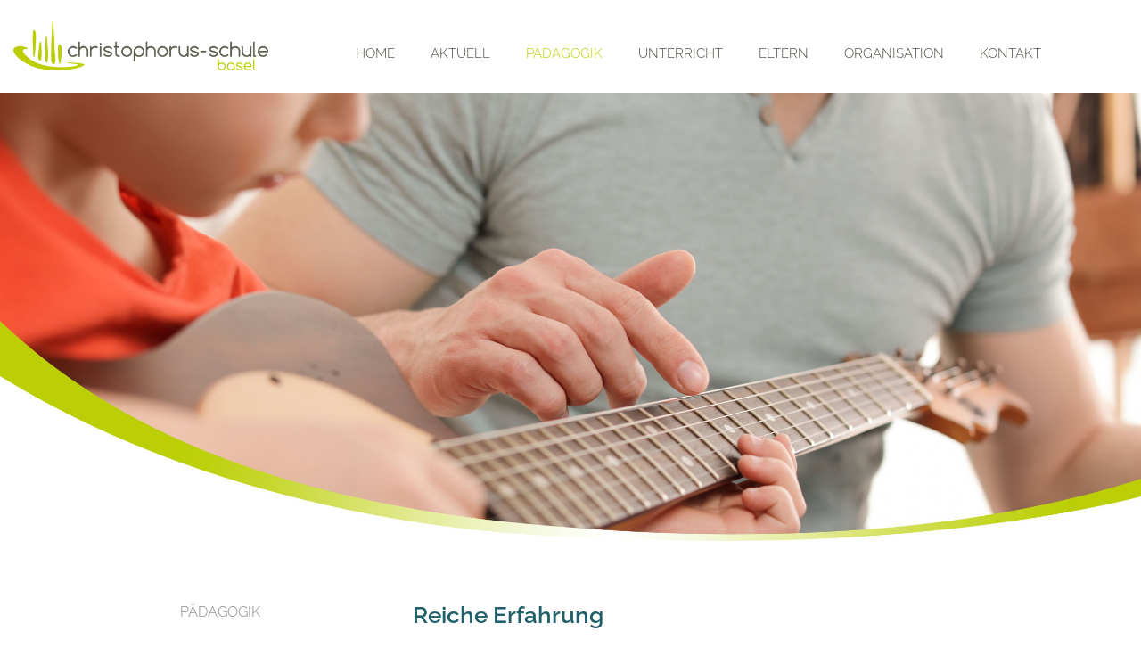

--- FILE ---
content_type: text/html; charset=UTF-8
request_url: https://christophor.ch/paedagogik/sonderpaedagogischer-schwerpunkt/
body_size: 5929
content:
<!DOCTYPE html> <html lang="de"> <head> <meta charset="utf-8"> <title>Sonderpädagogischer Schwerpunkt - Christophorus-Schule Basel | öffentliche Privatschule</title>  <meta name="keywords" content="Christophorus-Schule Basel | öffentliche Privatschule, Christophorus-Schule Basel | öffentliche Privatschule, keywords DE, DE, DE"> <meta name="content-language" content="de"> <meta http-equiv="X-UA-Compatible" content="IE=edge">    <link rel="shortcut icon" href="https://christophor.ch/wp-content/themes/christophor/public/img/favicon5e1f.png?v=2"> <meta name="robots" content="index, follow, max-image-preview:large, max-snippet:-1, max-video-preview:-1">  <link rel="canonical" href="https://christophor.ch/paedagogik/sonderpaedagogischer-schwerpunkt/"> <meta property="og:locale" content="de_DE"> <meta property="og:type" content="article"> <meta property="og:title" content="Sonderpädagogischer Schwerpunkt - Christophorus-Schule Basel | öffentliche Privatschule"> <meta property="og:description" content="Reiche Erfahrung Die Christophorus-Schule Basel bietet als Privatschule einen geschützten Rahmen, in dem sich Kinder und Jugendliche mit unterschiedlichen Herausforderungen angenommen und gefördert fühlen. Unsere Pädagogik und die intensive Betreuung [&hellip;]"> <meta property="og:url" content="https://christophor.ch/paedagogik/sonderpaedagogischer-schwerpunkt/"> <meta property="og:site_name" content="Christophorus-Schule Basel | öffentliche Privatschule"> <meta property="article:modified_time" content="2025-07-01T14:58:57+00:00"> <meta name="twitter:card" content="summary_large_image"> <meta name="twitter:label1" content="Geschätzte Lesezeit"> <meta name="twitter:data1" content="1 Minute"> <script type="application/ld+json" class="yoast-schema-graph" defer>{"@context":"https://schema.org","@graph":[{"@type":"WebPage","@id":"https://christophor.ch/paedagogik/sonderpaedagogischer-schwerpunkt/","url":"https://christophor.ch/paedagogik/sonderpaedagogischer-schwerpunkt/","name":"Sonderpädagogischer Schwerpunkt - Christophorus-Schule Basel | öffentliche Privatschule","isPartOf":{"@id":"https://christophor.ch/#website"},"datePublished":"2018-07-10T17:24:21+00:00","dateModified":"2025-07-01T14:58:57+00:00","breadcrumb":{"@id":"https://christophor.ch/paedagogik/sonderpaedagogischer-schwerpunkt/#breadcrumb"},"inLanguage":"de","potentialAction":[{"@type":"ReadAction","target":["https://christophor.ch/paedagogik/sonderpaedagogischer-schwerpunkt/"]}]},{"@type":"BreadcrumbList","@id":"https://christophor.ch/paedagogik/sonderpaedagogischer-schwerpunkt/#breadcrumb","itemListElement":[{"@type":"ListItem","position":1,"name":"Startseite","item":"https://christophor.ch/"},{"@type":"ListItem","position":2,"name":"Pädagogik","item":"https://christophor.ch/paedagogik/"},{"@type":"ListItem","position":3,"name":"Sonderpädagogischer Schwerpunkt"}]},{"@type":"WebSite","@id":"https://christophor.ch/#website","url":"https://christophor.ch/","name":"Christophorus-Schule Basel | öffentliche Privatschule","description":"","publisher":{"@id":"https://christophor.ch/#organization"},"potentialAction":[{"@type":"SearchAction","target":{"@type":"EntryPoint","urlTemplate":"https://christophor.ch/?s={search_term_string}"},"query-input":{"@type":"PropertyValueSpecification","valueRequired":true,"valueName":"search_term_string"}}],"inLanguage":"de"},{"@type":"Organization","@id":"https://christophor.ch/#organization","name":"Christophorus-Schule Basel","url":"https://christophor.ch/","logo":{"@type":"ImageObject","inLanguage":"de","@id":"https://christophor.ch/#/schema/logo/image/","url":"https://christophor.ch/wp-content/uploads/2018/07/logo.png","contentUrl":"https://christophor.ch/wp-content/uploads/2018/07/logo.png","width":288,"height":55,"caption":"Christophorus-Schule Basel"},"image":{"@id":"https://christophor.ch/#/schema/logo/image/"}}]}</script>  <link rel="stylesheet" href="/s/d6fa6b.css"><link rel="stylesheet" href="/s/69593e.css"> <style id="wp-emoji-styles-inline-css" type="text/css">

	img.wp-smiley, img.emoji {
		display: inline !important;
		border: none !important;
		box-shadow: none !important;
		height: 1em !important;
		width: 1em !important;
		margin: 0 0.07em !important;
		vertical-align: -0.1em !important;
		background: none !important;
		padding: 0 !important;
	}
</style> <link rel="stylesheet" href="/s/ed70e8.css"> <style id="classic-theme-styles-inline-css" type="text/css">
/*! This file is auto-generated */
.wp-block-button__link{color:#fff;background-color:#32373c;border-radius:9999px;box-shadow:none;text-decoration:none;padding:calc(.667em + 2px) calc(1.333em + 2px);font-size:1.125em}.wp-block-file__button{background:#32373c;color:#fff;text-decoration:none}
</style> <style id="global-styles-inline-css" type="text/css">
:root{--wp--preset--aspect-ratio--square: 1;--wp--preset--aspect-ratio--4-3: 4/3;--wp--preset--aspect-ratio--3-4: 3/4;--wp--preset--aspect-ratio--3-2: 3/2;--wp--preset--aspect-ratio--2-3: 2/3;--wp--preset--aspect-ratio--16-9: 16/9;--wp--preset--aspect-ratio--9-16: 9/16;--wp--preset--color--black: #000000;--wp--preset--color--cyan-bluish-gray: #abb8c3;--wp--preset--color--white: #ffffff;--wp--preset--color--pale-pink: #f78da7;--wp--preset--color--vivid-red: #cf2e2e;--wp--preset--color--luminous-vivid-orange: #ff6900;--wp--preset--color--luminous-vivid-amber: #fcb900;--wp--preset--color--light-green-cyan: #7bdcb5;--wp--preset--color--vivid-green-cyan: #00d084;--wp--preset--color--pale-cyan-blue: #8ed1fc;--wp--preset--color--vivid-cyan-blue: #0693e3;--wp--preset--color--vivid-purple: #9b51e0;--wp--preset--gradient--vivid-cyan-blue-to-vivid-purple: linear-gradient(135deg,rgba(6,147,227,1) 0%,rgb(155,81,224) 100%);--wp--preset--gradient--light-green-cyan-to-vivid-green-cyan: linear-gradient(135deg,rgb(122,220,180) 0%,rgb(0,208,130) 100%);--wp--preset--gradient--luminous-vivid-amber-to-luminous-vivid-orange: linear-gradient(135deg,rgba(252,185,0,1) 0%,rgba(255,105,0,1) 100%);--wp--preset--gradient--luminous-vivid-orange-to-vivid-red: linear-gradient(135deg,rgba(255,105,0,1) 0%,rgb(207,46,46) 100%);--wp--preset--gradient--very-light-gray-to-cyan-bluish-gray: linear-gradient(135deg,rgb(238,238,238) 0%,rgb(169,184,195) 100%);--wp--preset--gradient--cool-to-warm-spectrum: linear-gradient(135deg,rgb(74,234,220) 0%,rgb(151,120,209) 20%,rgb(207,42,186) 40%,rgb(238,44,130) 60%,rgb(251,105,98) 80%,rgb(254,248,76) 100%);--wp--preset--gradient--blush-light-purple: linear-gradient(135deg,rgb(255,206,236) 0%,rgb(152,150,240) 100%);--wp--preset--gradient--blush-bordeaux: linear-gradient(135deg,rgb(254,205,165) 0%,rgb(254,45,45) 50%,rgb(107,0,62) 100%);--wp--preset--gradient--luminous-dusk: linear-gradient(135deg,rgb(255,203,112) 0%,rgb(199,81,192) 50%,rgb(65,88,208) 100%);--wp--preset--gradient--pale-ocean: linear-gradient(135deg,rgb(255,245,203) 0%,rgb(182,227,212) 50%,rgb(51,167,181) 100%);--wp--preset--gradient--electric-grass: linear-gradient(135deg,rgb(202,248,128) 0%,rgb(113,206,126) 100%);--wp--preset--gradient--midnight: linear-gradient(135deg,rgb(2,3,129) 0%,rgb(40,116,252) 100%);--wp--preset--font-size--small: 13px;--wp--preset--font-size--medium: 20px;--wp--preset--font-size--large: 36px;--wp--preset--font-size--x-large: 42px;--wp--preset--spacing--20: 0.44rem;--wp--preset--spacing--30: 0.67rem;--wp--preset--spacing--40: 1rem;--wp--preset--spacing--50: 1.5rem;--wp--preset--spacing--60: 2.25rem;--wp--preset--spacing--70: 3.38rem;--wp--preset--spacing--80: 5.06rem;--wp--preset--shadow--natural: 6px 6px 9px rgba(0, 0, 0, 0.2);--wp--preset--shadow--deep: 12px 12px 50px rgba(0, 0, 0, 0.4);--wp--preset--shadow--sharp: 6px 6px 0px rgba(0, 0, 0, 0.2);--wp--preset--shadow--outlined: 6px 6px 0px -3px rgba(255, 255, 255, 1), 6px 6px rgba(0, 0, 0, 1);--wp--preset--shadow--crisp: 6px 6px 0px rgba(0, 0, 0, 1);}:where(.is-layout-flex){gap: 0.5em;}:where(.is-layout-grid){gap: 0.5em;}body .is-layout-flex{display: flex;}.is-layout-flex{flex-wrap: wrap;align-items: center;}.is-layout-flex > :is(*, div){margin: 0;}body .is-layout-grid{display: grid;}.is-layout-grid > :is(*, div){margin: 0;}:where(.wp-block-columns.is-layout-flex){gap: 2em;}:where(.wp-block-columns.is-layout-grid){gap: 2em;}:where(.wp-block-post-template.is-layout-flex){gap: 1.25em;}:where(.wp-block-post-template.is-layout-grid){gap: 1.25em;}.has-black-color{color: var(--wp--preset--color--black) !important;}.has-cyan-bluish-gray-color{color: var(--wp--preset--color--cyan-bluish-gray) !important;}.has-white-color{color: var(--wp--preset--color--white) !important;}.has-pale-pink-color{color: var(--wp--preset--color--pale-pink) !important;}.has-vivid-red-color{color: var(--wp--preset--color--vivid-red) !important;}.has-luminous-vivid-orange-color{color: var(--wp--preset--color--luminous-vivid-orange) !important;}.has-luminous-vivid-amber-color{color: var(--wp--preset--color--luminous-vivid-amber) !important;}.has-light-green-cyan-color{color: var(--wp--preset--color--light-green-cyan) !important;}.has-vivid-green-cyan-color{color: var(--wp--preset--color--vivid-green-cyan) !important;}.has-pale-cyan-blue-color{color: var(--wp--preset--color--pale-cyan-blue) !important;}.has-vivid-cyan-blue-color{color: var(--wp--preset--color--vivid-cyan-blue) !important;}.has-vivid-purple-color{color: var(--wp--preset--color--vivid-purple) !important;}.has-black-background-color{background-color: var(--wp--preset--color--black) !important;}.has-cyan-bluish-gray-background-color{background-color: var(--wp--preset--color--cyan-bluish-gray) !important;}.has-white-background-color{background-color: var(--wp--preset--color--white) !important;}.has-pale-pink-background-color{background-color: var(--wp--preset--color--pale-pink) !important;}.has-vivid-red-background-color{background-color: var(--wp--preset--color--vivid-red) !important;}.has-luminous-vivid-orange-background-color{background-color: var(--wp--preset--color--luminous-vivid-orange) !important;}.has-luminous-vivid-amber-background-color{background-color: var(--wp--preset--color--luminous-vivid-amber) !important;}.has-light-green-cyan-background-color{background-color: var(--wp--preset--color--light-green-cyan) !important;}.has-vivid-green-cyan-background-color{background-color: var(--wp--preset--color--vivid-green-cyan) !important;}.has-pale-cyan-blue-background-color{background-color: var(--wp--preset--color--pale-cyan-blue) !important;}.has-vivid-cyan-blue-background-color{background-color: var(--wp--preset--color--vivid-cyan-blue) !important;}.has-vivid-purple-background-color{background-color: var(--wp--preset--color--vivid-purple) !important;}.has-black-border-color{border-color: var(--wp--preset--color--black) !important;}.has-cyan-bluish-gray-border-color{border-color: var(--wp--preset--color--cyan-bluish-gray) !important;}.has-white-border-color{border-color: var(--wp--preset--color--white) !important;}.has-pale-pink-border-color{border-color: var(--wp--preset--color--pale-pink) !important;}.has-vivid-red-border-color{border-color: var(--wp--preset--color--vivid-red) !important;}.has-luminous-vivid-orange-border-color{border-color: var(--wp--preset--color--luminous-vivid-orange) !important;}.has-luminous-vivid-amber-border-color{border-color: var(--wp--preset--color--luminous-vivid-amber) !important;}.has-light-green-cyan-border-color{border-color: var(--wp--preset--color--light-green-cyan) !important;}.has-vivid-green-cyan-border-color{border-color: var(--wp--preset--color--vivid-green-cyan) !important;}.has-pale-cyan-blue-border-color{border-color: var(--wp--preset--color--pale-cyan-blue) !important;}.has-vivid-cyan-blue-border-color{border-color: var(--wp--preset--color--vivid-cyan-blue) !important;}.has-vivid-purple-border-color{border-color: var(--wp--preset--color--vivid-purple) !important;}.has-vivid-cyan-blue-to-vivid-purple-gradient-background{background: var(--wp--preset--gradient--vivid-cyan-blue-to-vivid-purple) !important;}.has-light-green-cyan-to-vivid-green-cyan-gradient-background{background: var(--wp--preset--gradient--light-green-cyan-to-vivid-green-cyan) !important;}.has-luminous-vivid-amber-to-luminous-vivid-orange-gradient-background{background: var(--wp--preset--gradient--luminous-vivid-amber-to-luminous-vivid-orange) !important;}.has-luminous-vivid-orange-to-vivid-red-gradient-background{background: var(--wp--preset--gradient--luminous-vivid-orange-to-vivid-red) !important;}.has-very-light-gray-to-cyan-bluish-gray-gradient-background{background: var(--wp--preset--gradient--very-light-gray-to-cyan-bluish-gray) !important;}.has-cool-to-warm-spectrum-gradient-background{background: var(--wp--preset--gradient--cool-to-warm-spectrum) !important;}.has-blush-light-purple-gradient-background{background: var(--wp--preset--gradient--blush-light-purple) !important;}.has-blush-bordeaux-gradient-background{background: var(--wp--preset--gradient--blush-bordeaux) !important;}.has-luminous-dusk-gradient-background{background: var(--wp--preset--gradient--luminous-dusk) !important;}.has-pale-ocean-gradient-background{background: var(--wp--preset--gradient--pale-ocean) !important;}.has-electric-grass-gradient-background{background: var(--wp--preset--gradient--electric-grass) !important;}.has-midnight-gradient-background{background: var(--wp--preset--gradient--midnight) !important;}.has-small-font-size{font-size: var(--wp--preset--font-size--small) !important;}.has-medium-font-size{font-size: var(--wp--preset--font-size--medium) !important;}.has-large-font-size{font-size: var(--wp--preset--font-size--large) !important;}.has-x-large-font-size{font-size: var(--wp--preset--font-size--x-large) !important;}
:where(.wp-block-post-template.is-layout-flex){gap: 1.25em;}:where(.wp-block-post-template.is-layout-grid){gap: 1.25em;}
:where(.wp-block-columns.is-layout-flex){gap: 2em;}:where(.wp-block-columns.is-layout-grid){gap: 2em;}
:root :where(.wp-block-pullquote){font-size: 1.5em;line-height: 1.6;}
</style> <style>html.slb_overlay object,html.slb_overlay embed,html.slb_overlay iframe{visibility:hidden}html.slb_overlay #slb_viewer_wrap object,html.slb_overlay #slb_viewer_wrap embed,html.slb_overlay #slb_viewer_wrap iframe{visibility:visible}</style> <link rel="https://api.w.org/" href="https://christophor.ch/wp-json/"><link rel="alternate" title="JSON" type="application/json" href="https://christophor.ch/wp-json/wp/v2/pages/66"><link rel="EditURI" type="application/rsd+xml" title="RSD" href="https://christophor.ch/xmlrpc.php?rsd"> <meta name="generator" content="WordPress 6.6.4"> <link rel="shortlink" href="https://christophor.ch/?p=66"> <link rel="alternate" title="oEmbed (JSON)" type="application/json+oembed" href="https://christophor.ch/wp-json/oembed/1.0/embed?url=https%3A%2F%2Fchristophor.ch%2Fpaedagogik%2Fsonderpaedagogischer-schwerpunkt%2F"> <link rel="alternate" title="oEmbed (XML)" type="text/xml+oembed" href="https://christophor.ch/wp-json/oembed/1.0/embed?url=https%3A%2F%2Fchristophor.ch%2Fpaedagogik%2Fsonderpaedagogischer-schwerpunkt%2F&#038;format=xml"> <meta name="tec-api-version" content="v1"><meta name="tec-api-origin" content="https://christophor.ch"><link rel="alternate" href="https://christophor.ch/wp-json/tribe/events/v1/"> </head><meta name="viewport" content="width=device-width"> <body data-rsssl=1> <header> <div class="visible-xs visible-sm"> <a href="#" class="nav-toggle-button" data-action="toggle" data-toggle-class="collapsed" data-target=".dropdown-nav"><img src="/wp-content/themes/christophor/public/img/icon-menu.svg" alt="Menu"></a> </div> <h1 style="display: none">Christophorus-Schule Basel | öffentliche Privatschule</h1> <a href="https://christophor.ch"><img alt="Logo" class="img-responsive logo" src="/wp-content/themes/christophor/public/img/logo.png"></a> <nav class="dropdown-nav visible-xs visible-sm jk-collapse collapsed"> <ul class="top-nav-mobile"> <li class=""><a href="https://christophor.ch">Home</a></li><li class=""><a href="https://christophor.ch/aktuell/">Aktuell</a></li><li class="active-mob"><a href="https://christophor.ch/paedagogik/">Pädagogik</a></li><li class=""><a href="https://christophor.ch/unterricht/">Unterricht</a></li><li class=""><a href="https://christophor.ch/eltern/">Eltern</a></li><li class=""><a href="https://christophor.ch/organisation/">Organisation</a></li><li class=""><a href="https://christophor.ch/kontakt/">Kontakt</a></li> </ul> </nav> <nav class="top-nav hidden-xs hidden-sm"> <ul> <li class=""><a href="https://christophor.ch">Home</a></li><li class=""><a href="https://christophor.ch/aktuell/">Aktuell</a></li><li class="active"><a href="https://christophor.ch/paedagogik/">Pädagogik</a></li><li class=""><a href="https://christophor.ch/unterricht/">Unterricht</a></li><li class=""><a href="https://christophor.ch/eltern/">Eltern</a></li><li class=""><a href="https://christophor.ch/organisation/">Organisation</a></li><li class=""><a href="https://christophor.ch/kontakt/">Kontakt</a></li> </ul> </nav> </header> <div id="body-content"> <div class="body-img"><img alt="Bild Header" src="/wp-content/uploads/2020/01/Headerbild_gitarre.jpg"></div> <div class="container"> <br><br> <div class="row multi-text"> <div class="col-md-7"><ul class="multi-nav"><li class="effect"><a href="https://christophor.ch/paedagogik/" >Pädagogik</a></li><li class="effect"><a href="https://christophor.ch/paedagogik/ganzheitliches-menschenbild/" >Grundlagen</a></li><li class="effect"><a href="https://christophor.ch/paedagogik/individuelles-lernen/" >Individuelles Lernen</a></li><li class="effect"><a href="https://christophor.ch/paedagogik/bewegung-kunst/" >Bewegung & Kunst</a></li><li class="effect"><a href="https://christophor.ch/paedagogik/stufen/" >Stufen</a></li><li class="effect active"><a href="https://christophor.ch/paedagogik/sonderpaedagogischer-schwerpunkt/" >Sonderpädagogischer Schwerpunkt</a></li><li class="effect"><a href="https://christophor.ch/paedagogik/tagesstrukturen/" >Tagesstrukturen</a></li></ul></div> <div class="col-md-15 col-xs-24"><div id="multi-Sonderpädagogischer Schwerpunkt" class="active multi-text-text text"> <div class="template-container"> <div class="template-text"> <h2 class="template-title">Reiche Erfahrung</h2> <p>Die Christophorus-Schule Basel bietet als Privatschule einen geschützten Rahmen, in dem sich Kinder und Jugendliche mit unterschiedlichen Herausforderungen angenommen und gefördert fühlen. Unsere Pädagogik und die intensive Betreuung in kleinen Lerngruppen ermöglichen es, individuell auf die Bedürfnisse jedes Kindes einzugehen.</p> <p>Mit über 50 Jahren Erfahrung im sonderpädagogischen Bereich verfügen wir über die Bewilligung des Erziehungsdepartements Basel-Stadt, einen sonderpädagogischen Schwerpunkt anzubieten. Somit können wir auch Kinder mit einem Förderbedarf bis zur sogenannten Stufe 3 aufnehmen.</p> <p>Die Einstufung des Förderbedarfs erfolgt durch den Schulpsychologischen Dienst des jeweiligen Wohnkantons. Je nach Ergebnis dieser Abklärung übernimmt der Kanton ganz oder teilweise die Kosten für die spezifische sonderpädagogische Förderung. Aktuell arbeiten wir eng mit den Kantonen Basel-Stadt und Baselland zusammen.</p> <p>Unsere Unterrichtsform eignet sich besonders für Kinder und Jugendliche, die sich im klassischen Schulsystem überfordert fühlen, unter Ängsten leiden oder psychische Auffälligkeiten zeigen. In unserem geschützten Umfeld können sie Vertrauen aufbauen und sich Schritt für Schritt entfalten.</p> <p></p> <p></p> </div> </div> </div></div> </div> </div> </div> <footer id="footer" class="clearfix"> <div class="footer-img"><img alt="Footer Bild" src="/wp-content/uploads/2018/10/paedagogik_footer.jpg"></div> <div class="footer-style"> <div class="col-md-5 col-md-offset-2"><p>Christophorus-Schule Basel<br>B&uuml;renfluhstrasse 20 &vert; 4059 Basel</p></div> <div class="col-md-5"><p>Tel: +41 61 331 46 90<br><a href="mailto:schulleitung@christophor.ch">schulleitung@christophor.ch</a></p></div> <div class="col-md-5 col-md-offset-5 impressum" style="text-align:right;"> <br><a href="https://christophor.ch/datenschutz">Datenschutz</a> <a href="https://christophor.ch/impressum">Impressum</a><a href="https://christophor.ch/interner-bereich">Intern</a>&copy; 2026&nbsp;&nbsp;&nbsp;Christophor </div> </div> </footer>  <script src="data:text/javascript,%0A%09%09%28%20function%20%28%20body%20%29%20%7B%0A%09%09%09%27use%20strict%27%3B%0A%09%09%09body.className%20%3D%20body.className.replace%28%20%2F%5Cbtribe-no-js%5Cb%2F%2C%20%27tribe-js%27%20%29%3B%0A%09%09%7D%20%29%28%20document.body%20%29%3B" defer></script> <script src="data:text/javascript,var%20tribe_l10n_datatables%20%3D%20%7B%22aria%22%3A%7B%22sort_ascending%22%3A%22%3A%20activate%20to%20sort%20column%20ascending%22%2C%22sort_descending%22%3A%22%3A%20activate%20to%20sort%20column%20descending%22%7D%2C%22length_menu%22%3A%22Show%20_MENU_%20entries%22%2C%22empty_table%22%3A%22No%20data%20available%20in%20table%22%2C%22info%22%3A%22Showing%20_START_%20to%20_END_%20of%20_TOTAL_%20entries%22%2C%22info_empty%22%3A%22Showing%200%20to%200%20of%200%20entries%22%2C%22info_filtered%22%3A%22%28filtered%20from%20_MAX_%20total%20entries%29%22%2C%22zero_records%22%3A%22No%20matching%20records%20found%22%2C%22search%22%3A%22Search%3A%22%2C%22all_selected_text%22%3A%22All%20items%20on%20this%20page%20were%20selected.%20%22%2C%22select_all_link%22%3A%22Select%20all%20pages%22%2C%22clear_selection%22%3A%22Clear%20Selection.%22%2C%22pagination%22%3A%7B%22all%22%3A%22All%22%2C%22next%22%3A%22Next%22%2C%22previous%22%3A%22Previous%22%7D%2C%22select%22%3A%7B%22rows%22%3A%7B%220%22%3A%22%22%2C%22_%22%3A%22%3A%20Selected%20%25d%20rows%22%2C%221%22%3A%22%3A%20Selected%201%20row%22%7D%7D%2C%22datepicker%22%3A%7B%22dayNames%22%3A%5B%22Sonntag%22%2C%22Montag%22%2C%22Dienstag%22%2C%22Mittwoch%22%2C%22Donnerstag%22%2C%22Freitag%22%2C%22Samstag%22%5D%2C%22dayNamesShort%22%3A%5B%22So.%22%2C%22Mo.%22%2C%22Di.%22%2C%22Mi.%22%2C%22Do.%22%2C%22Fr.%22%2C%22Sa.%22%5D%2C%22dayNamesMin%22%3A%5B%22S%22%2C%22M%22%2C%22D%22%2C%22M%22%2C%22D%22%2C%22F%22%2C%22S%22%5D%2C%22monthNames%22%3A%5B%22Januar%22%2C%22Februar%22%2C%22M%5Cu00e4rz%22%2C%22April%22%2C%22Mai%22%2C%22Juni%22%2C%22Juli%22%2C%22August%22%2C%22September%22%2C%22Oktober%22%2C%22November%22%2C%22Dezember%22%5D%2C%22monthNamesShort%22%3A%5B%22Januar%22%2C%22Februar%22%2C%22M%5Cu00e4rz%22%2C%22April%22%2C%22Mai%22%2C%22Juni%22%2C%22Juli%22%2C%22August%22%2C%22September%22%2C%22Oktober%22%2C%22November%22%2C%22Dezember%22%5D%2C%22monthNamesMin%22%3A%5B%22Jan.%22%2C%22Feb.%22%2C%22M%5Cu00e4rz%22%2C%22Apr.%22%2C%22Mai%22%2C%22Juni%22%2C%22Juli%22%2C%22Aug.%22%2C%22Sep.%22%2C%22Okt.%22%2C%22Nov.%22%2C%22Dez.%22%5D%2C%22nextText%22%3A%22Next%22%2C%22prevText%22%3A%22Prev%22%2C%22currentText%22%3A%22Today%22%2C%22closeText%22%3A%22Done%22%2C%22today%22%3A%22Today%22%2C%22clear%22%3A%22Clear%22%7D%7D%3B" defer></script><script src="/s/01f960.js" defer></script> <script src="data:text/javascript,if%20%28%20%21%21window.jQuery%20%29%20%7B%28function%28%24%29%7B%24%28document%29.ready%28function%28%29%7Bif%20%28%20%21%21window.SLB%20%29%20%7B%20%7B%24.extend%28SLB%2C%20%7B%22context%22%3A%5B%22public%22%2C%22user_guest%22%5D%7D%29%3B%7D%20%7D%7D%29%7D%29%28jQuery%29%3B%7D%3B" defer></script> <!--! Optimized with PageSpeed Ninja https://pagespeed.ninja/ --><script src="/s/81f92e.js" defer></script>  <script src="data:text/javascript,%0A%09%09%09%24%28window%29.resize%28function%28%29%20%7B%24%28%27%23body-content%27%29.css%28%22min-height%22%2C%20%24%28window%29.height%28%29%20-%20%24%28%22%23footer%22%29.height%28%29%20%2B%20%22px%22%29%3B%7D%29.resize%28%29%3B" defer></script>  <script src="data:text/javascript,%24%28window%29.scroll%28function%28%29%7BsessionStorage.scrollTop%20%3D%20%24%28this%29.scrollTop%28%29%3B%7D%29%3B" defer></script> <script src="data:text/javascript,%0A%09%09%09%24%28document%29.ready%28function%28%29%20%7Bif%20%28sessionStorage.scrollTop%20%21%3D%20%22undefined%22%29%20%7B%24%28window%29.scrollTop%28sessionStorage.scrollTop%29%3B%7D%7D%29%3B" defer></script> <script src="data:text/javascript,%0A%09%09%09%09%09%28function%20%28%24%29%20%7Bfunction%20doToggle%28%29%20%7B%24%28%27%5Bdata-action%3D%22toggle%22%5D%27%29.click%28function%20%28e%29%20%7B%24%28%24%28this%29.attr%28%22data-target%22%29%29.toggleClass%28%24%28this%29.attr%28%22data-toggle-class%22%29%29%3B%7D%29%7D%0A%09%09%09%24%28document%29.ready%28doToggle%29%3B%7D%29%28jQuery%29%3B" defer></script> </body> </html>

--- FILE ---
content_type: text/css
request_url: https://christophor.ch/s/d6fa6b.css
body_size: 261
content:
/* raleway-200 - latin */
@font-face {
  font-family: 'Raleway';
  font-style: normal;
  font-weight: 200;
  src: local(''),
       url(/wp-content/themes/christophor/public/fonts/raleway-v28-latin-200.woff2) format('woff2'), /* Chrome 26+, Opera 23+, Firefox 39+ */
       url(/wp-content/themes/christophor/public/fonts/raleway-v28-latin-200.woff) format('woff'); /* Chrome 6+, Firefox 3.6+, IE 9+, Safari 5.1+ */
}

/* raleway-300 - latin */
@font-face {
  font-family: 'Raleway';
  font-style: normal;
  font-weight: 300;
  src: local(''),
       url(/wp-content/themes/christophor/public/fonts/raleway-v28-latin-300.woff2) format('woff2'), /* Chrome 26+, Opera 23+, Firefox 39+ */
       url(/wp-content/themes/christophor/public/fonts/raleway-v28-latin-300.woff) format('woff'); /* Chrome 6+, Firefox 3.6+, IE 9+, Safari 5.1+ */
}

/* raleway-regular - latin */
@font-face {
  font-family: 'Raleway';
  font-style: normal;
  font-weight: 400;
  src: local(''),
       url(/wp-content/themes/christophor/public/fonts/raleway-v28-latin-regular.woff2) format('woff2'), /* Chrome 26+, Opera 23+, Firefox 39+ */
       url(/wp-content/themes/christophor/public/fonts/raleway-v28-latin-regular.woff) format('woff'); /* Chrome 6+, Firefox 3.6+, IE 9+, Safari 5.1+ */
}

/* raleway-600 - latin */
@font-face {
  font-family: 'Raleway';
  font-style: normal;
  font-weight: 600;
  src: local(''),
       url(/wp-content/themes/christophor/public/fonts/raleway-v28-latin-600.woff2) format('woff2'), /* Chrome 26+, Opera 23+, Firefox 39+ */
       url(/wp-content/themes/christophor/public/fonts/raleway-v28-latin-600.woff) format('woff'); /* Chrome 6+, Firefox 3.6+, IE 9+, Safari 5.1+ */
}

/* raleway-500 - latin */
@font-face {
  font-family: 'Raleway';
  font-style: normal;
  font-weight: 500;
  src: local(''),
       url(/wp-content/themes/christophor/public/fonts/raleway-v28-latin-500.woff2) format('woff2'), /* Chrome 26+, Opera 23+, Firefox 39+ */
       url(/wp-content/themes/christophor/public/fonts/raleway-v28-latin-500.woff) format('woff'); /* Chrome 6+, Firefox 3.6+, IE 9+, Safari 5.1+ */
}

/* raleway-700 - latin */
@font-face {
  font-family: 'Raleway';
  font-style: normal;
  font-weight: 700;
  src: local(''),
       url(/wp-content/themes/christophor/public/fonts/raleway-v28-latin-700.woff2) format('woff2'), /* Chrome 26+, Opera 23+, Firefox 39+ */
       url(/wp-content/themes/christophor/public/fonts/raleway-v28-latin-700.woff) format('woff'); /* Chrome 6+, Firefox 3.6+, IE 9+, Safari 5.1+ */
}

/* raleway-800 - latin */
@font-face {
  font-family: 'Raleway';
  font-style: normal;
  font-weight: 800;
  src: local(''),
       url(/wp-content/themes/christophor/public/fonts/raleway-v28-latin-800.woff2) format('woff2'), /* Chrome 26+, Opera 23+, Firefox 39+ */
       url(/wp-content/themes/christophor/public/fonts/raleway-v28-latin-800.woff) format('woff'); /* Chrome 6+, Firefox 3.6+, IE 9+, Safari 5.1+ */
}

/* raleway-300italic - latin */
@font-face {
  font-family: 'Raleway';
  font-style: italic;
  font-weight: 300;
  src: local(''),
       url(/wp-content/themes/christophor/public/fonts/raleway-v28-latin-300italic.woff2) format('woff2'), /* Chrome 26+, Opera 23+, Firefox 39+ */
       url(/wp-content/themes/christophor/public/fonts/raleway-v28-latin-300italic.woff) format('woff'); /* Chrome 6+, Firefox 3.6+, IE 9+, Safari 5.1+ */
}

/* raleway-italic - latin */
@font-face {
  font-family: 'Raleway';
  font-style: italic;
  font-weight: 400;
  src: local(''),
       url(/wp-content/themes/christophor/public/fonts/raleway-v28-latin-italic.woff2) format('woff2'), /* Chrome 26+, Opera 23+, Firefox 39+ */
       url(/wp-content/themes/christophor/public/fonts/raleway-v28-latin-italic.woff) format('woff'); /* Chrome 6+, Firefox 3.6+, IE 9+, Safari 5.1+ */
}

/* raleway-500italic - latin */
@font-face {
  font-family: 'Raleway';
  font-style: italic;
  font-weight: 500;
  src: local(''),
       url(/wp-content/themes/christophor/public/fonts/raleway-v28-latin-500italic.woff2) format('woff2'), /* Chrome 26+, Opera 23+, Firefox 39+ */
       url(/wp-content/themes/christophor/public/fonts/raleway-v28-latin-500italic.woff) format('woff'); /* Chrome 6+, Firefox 3.6+, IE 9+, Safari 5.1+ */
}